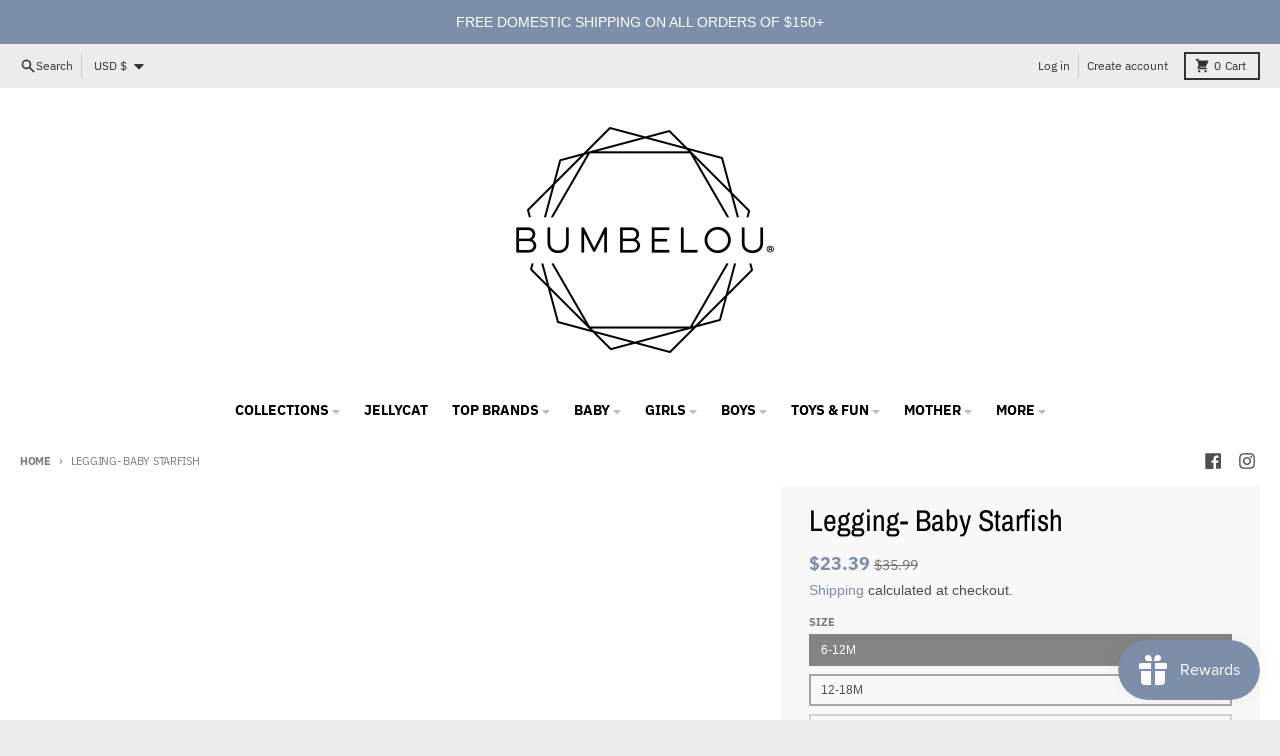

--- FILE ---
content_type: text/css
request_url: https://bumbelou.com/cdn/shop/t/18/assets/pickup-availability.css?v=124791921269463763821682534410
body_size: -367
content:
pickup-availability{display:block}pickup-availability-drawer{visibility:hidden;position:fixed;top:0;right:0;bottom:0;left:0;z-index:3141592;display:block;width:100%;max-width:none}pickup-availability-drawer .modal__sidebar{right:0;--tw-translate-x: 24rem;transform:translate(var(--tw-translate-x),var(--tw-translate-y)) rotate(var(--tw-rotate)) skew(var(--tw-skew-x)) skewY(var(--tw-skew-y)) scaleX(var(--tw-scale-x)) scaleY(var(--tw-scale-y));transition-property:transform;transition-duration:.3s;transition-timing-function:cubic-bezier(.4,0,.2,1)}pickup-availability-drawer .modal__background,pickup-availability-drawer .modal__close{display:none}pickup-availability-drawer[open]{visibility:visible;position:fixed;top:0;right:0;bottom:0;left:0;z-index:3141592;display:block;width:100%;max-width:none}pickup-availability-drawer[open] .modal__sidebar{position:absolute;top:0;bottom:0;right:0;z-index:20;height:100%;width:24rem;--tw-translate-x: 0px;transform:translate(var(--tw-translate-x),var(--tw-translate-y)) rotate(var(--tw-rotate)) skew(var(--tw-skew-x)) skewY(var(--tw-skew-y)) scaleX(var(--tw-scale-x)) scaleY(var(--tw-scale-y));overflow-y:auto;background-color:var(--primary-secondary-background-color)}pickup-availability-drawer[open] .modal__close{left:0;right:auto}pickup-availability-drawer[open] .modal__background,pickup-availability-drawer[open] .modal__close{display:block}
/*# sourceMappingURL=/cdn/shop/t/18/assets/pickup-availability.css.map?v=124791921269463763821682534410 */
